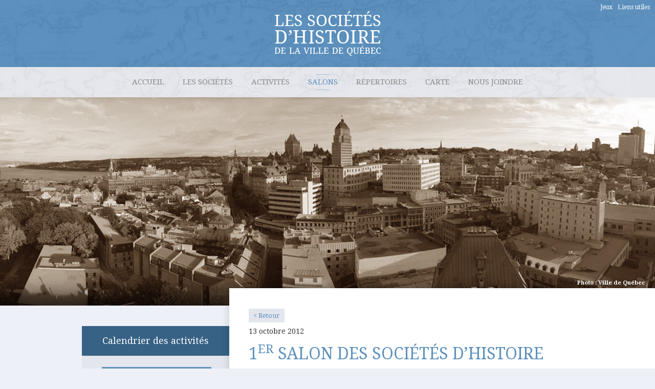

--- FILE ---
content_type: text/html
request_url: https://societeshistoirequebec.qc.ca/fr/salon/1er-salon-des-societes-dhistoire.html
body_size: 5206
content:
<!doctype html>
<html>
<head>
<meta charset="utf-8">
<meta name="keywords" content="histoire, Québec, Quebec, historique, patrimoine, sociétés, société, culture, culturel, architectural, architecture, art, artistique, territoire, Acadie, acadienne, Irish Heritage, Literary and Historical Society of Quebec, Beauport, Haute-Saint-Charles, Sainte-Foy, Sillery, Les Rivières, Charlesbourg, Québec, Cap-Rouge">
<meta name="description" content="Les treize sociétés d'histoire de Québec vous invitent à découvrir le passé et à mieux connaître l'histoire et le patrimoine de la première ville française en Amérique.">
<meta property="og:title" content="Les sociétés d’histoire de Québec" />
<meta property="og:type" content="website" />
<meta property="og:url" content="www.societeshistoirequebec.qc.ca" />
<meta property="og:description" content="Les treize sociétés d'histoire de Québec vous invitent à découvrir le passé et à mieux connaître l'histoire et le patrimoine de la première ville française en Amérique." />
<meta property="og:site_name" content="Les sociétés d’histoire de Québec" />
<meta property="og:image" content="" />
<meta property="og:locale" content="fr_CA" />
<title>Les sociétés d’histoire de Québec | Patrimoine historique de Québec</title>
<meta name="viewport" content="width=device-width, initial-scale=1.0, maximum-scale=1.0, user-scalable=no" />
<meta name="apple-mobile-web-app-title" content="">
<link rel="apple-touch-icon" href=""/>
<link rel="shortcut icon" type="image/x-icon" href="/images/common/favicon.ico">
<link rel="stylesheet" href="/styles/reset.css" type="text/css" media="screen" />
<link rel="stylesheet" href="/styles/normalize.css" type="text/css" media="screen" />
<link href='https://fonts.googleapis.com/css?family=Droid+Serif:400,700,400italic,700italic' rel='stylesheet' type='text/css'>
<link href='https://fonts.googleapis.com/css?family=Montserrat' rel='stylesheet' type='text/css'>
<link rel="stylesheet" href="/styles/global.css" type="text/css" media="screen" />
<link rel="stylesheet" href="/styles/flexslider.css" type="text/css" media="screen" />
<link rel="stylesheet" type="text/css" href="/styles/jquery.fancybox.min.css" media="screen" />
<link rel="stylesheet" type="text/css" href="/styles/calendar.css" media="screen" />
</head>
<body>
<!-- Google tag (gtag.js) -->
<script async src="https://www.googletagmanager.com/gtag/js?id=UA-310004-18"></script>
<script>
  window.dataLayer = window.dataLayer || [];
  function gtag(){dataLayer.push(arguments);}
  gtag('js', new Date());

  gtag('config', 'UA-310004-18');
</script><div class="top">
  <div class="section"> <a href="/fr/" class="logo"></a>
    <div id="links"><!--<a href="/fr/infolettre.html">Infolettre</a>--><a href="/fr/jeux.html">Jeux</a><a href="/fr/liens-utiles.html">Liens utiles</a></div>
  </div>
</div>
<div class="navTop"><a href="#" class="navigation-trigger"></a>
<div class="nav">
  <div class="section">
    <ul>
      <li><a href="/fr/">Accueil</a></li>
      <li><a href="/fr/societes.html">Les sociétés</a></li>
      <li><a href="/fr/activites.html">Activités</a></li>
      <li><a href="/fr/salons.html" class="selected">Salons</a></li>
      <li><a href="/fr/repertoires.html">Répertoires</a></li>
      <li><a href="/fr/carte.html">Carte</a></li>
      <li><a href="/fr/nous-joindre.html">Nous joindre</a></li>
    </ul>
  </div>
</div></div>
<div class="clear"></div>
 <div class="flexslider"><ul class="slides"><li><span style="background-image:url(/images/common/slider-home.jpg);"><i class="credits">Photo : Ville de Québec</i></span></li></ul></div><div id="wrapper">
  <div class="section">
    <div class="column col70 rColumn">
      <div class="content">
        <a href="/fr/salons.html" class="btn">&lt; Retour</a>
        <div><p class="date">13 octobre 2012</p><h1>1<sup>er</sup> salon des sociétés d’histoire</h1><h4 style="margin-bottom:10px;">Rendez-vous avec notre histoire !</h4><p>La Ville de Qu&eacute;bec invite toute la population &agrave; participer au premier salon organis&eacute; par les 13 soci&eacute;t&eacute;s d&rsquo;histoire de la ville de Qu&eacute;bec, Rendez-vous avec notre histoire. Ce salon se d&eacute;roulera le samedi 13 octobre, de 10 h &agrave; 17 h, au Site historique de la Visitation, situ&eacute; &agrave; l&rsquo;angle du chemin Sainte-Foy et de la route de l&rsquo;&Eacute;glise. Mme Julie Lemieux, conseill&egrave;re municipale, membre du comit&eacute; ex&eacute;cutif et responsable des dossiers culturels sera pr&eacute;sente &agrave; l&rsquo;ouverture du salon.</p>

<p>&laquo; Je soutiens cette belle initiative des soci&eacute;t&eacute;s d&rsquo;histoire de la ville de Qu&eacute;bec parce que je crois qu&rsquo;elles m&eacute;ritent d&rsquo;&ecirc;tre mieux connues par les citoyens. Nous avons la chance de vivre dans une ville tr&egrave;s riche au plan historique et les soci&eacute;t&eacute;s d&rsquo;histoire contribuent grandement &agrave; maintenir notre m&eacute;moire vivante &raquo;, a d&eacute;clar&eacute; Mme Lemieux.</p>

<p>L&rsquo;historien Jean Provencher, porte-parole du salon, ouvrira l&rsquo;&eacute;v&eacute;nement avec une r&eacute;flexion O&ugrave; s&rsquo;en va l&rsquo;histoire? Cette question, on ne peut plus d&rsquo;actualit&eacute;, donnera le ton &agrave; la journ&eacute;e qui vise &agrave; sensibiliser la population &agrave; la place qu&rsquo;occupe l&rsquo;histoire dans nos vies. Outre la r&eacute;flexion de M. Provencher, le programme pr&eacute;voit la pr&eacute;sentation de conf&eacute;rences de MM. R&eacute;jean Lemoine et Jean-Marie Leblel, ainsi que d&rsquo;une causerie en musique de l&rsquo;ethnologue et conteur, Jean Du Berger qui sera accompagn&eacute; du musicien, &Eacute;ric Favreau. En compl&eacute;ment, des projections sur divers sujets historiques seront diffus&eacute;es en continu et les 13 soci&eacute;t&eacute;s d&rsquo;histoire tiendront des stands o&ugrave; elles pr&eacute;senteront leurs activit&eacute;s et publications.</p>

<p>Rendez-vous avec notre histoire sera &eacute;galement l&rsquo;occasion de souligner le 75e anniversaire de la Soci&eacute;t&eacute; historique de Qu&eacute;bec.</p>

<p>Pour conna&icirc;tre l&rsquo;ensemble de la programmation, il suffit de visiter le site Internet des soci&eacute;t&eacute;s d&rsquo;histoires de Qu&eacute;bec au <a href="http://www.societeshistoirequebec.qc.ca" target="_blank">www.societeshistoirequebec.qc.ca</a>.</p>
<a href="/images/wbr/uploads//salon/publicite_salon_histoire_fin.pdf" target="_blank" class="type" style="margin-bottom:14px;">> Voir le programme</a></div>             </div>
    </div>
    <div class="column col30">
      <div class="subNav">
        <div class="calendar">
<h3>Calendrier des activités</h3>
<div class="cal">
	<form action="/fr/activites.html" method="post">
        <select id="selected_society">
        	<option value="toutes-les-societes">Toutes les sociétés</option>
        	<option value="association-acadienne-de-la-region-de-quebec">Association acadienne de la région de Québec</option><option value="irish-heritage-quebec-heritage-irlandais-quebec">Irish Heritage Quebec / Héritage irlandais Québec</option><option value="societe-dhistoire-de-lancienne-lorette">Société d'histoire de L'Ancienne-Lorette</option><option value="societe-historique-de-limoilou">Société d'histoire de Limoilou</option><option value="societe-de-genealogie-de-quebec">Société de généalogie de Québec</option><option value="societe-dart-et-dhistoire-de-beauport">Société d’art et d’histoire de Beauport</option><option value="societe-dhistoire-de-la-haute-saint-charles">Société d’histoire de La Haute-Saint-Charles</option><option value="societe-dhistoire-de-saint-augustin-de-desmaures">Société d’histoire de Saint-Augustin-de-Desmaures</option><option value="societe-dhistoire-de-sainte-foy">Société d’histoire de Sainte-Foy</option><option value="societe-dhistoire-de-sillery">Société d’histoire de Sillery</option><option value="societe-dhistoire-de-charlesbourg">Société d’histoire et de généalogie de Charlesbourg</option><option value="societe-dhistoire-les-rivieres">Société d’histoire Les Rivières (SHLR)</option><option value="societe-historique-du-cap-rouge">Société historique de Cap-Rouge</option><option value="societe-historique-de-quebec">Société historique de Québec</option>        </select>
        <div id="jEventCalendar" class="clearfix"></div>
		<br clear="all">
        <input type="submit" value="Voir toutes les activités" />
	</form>
</div></div>
<div class="clear"></div>
        <h3>Les sociétés d'histoire</h3>
        <div class="lkn"> <a href="/fr/societe/association-acadienne-de-la-region-de-quebec.html">Association acadienne de la région de Québec<span></span></a><a href="/fr/societe/irish-heritage-quebec-heritage-irlandais-quebec.html">Irish Heritage Quebec / Héritage irlandais Québec<span></span></a><a href="/fr/societe/societe-dhistoire-de-lancienne-lorette.html">Société d'histoire de L'Ancienne-Lorette<span></span></a><a href="/fr/societe/societe-historique-de-limoilou.html">Société d'histoire de Limoilou<span></span></a><a href="/fr/societe/societe-de-genealogie-de-quebec.html">Société de généalogie de Québec<span></span></a><a href="/fr/societe/societe-dart-et-dhistoire-de-beauport.html">Société d’art et d’histoire de Beauport<span></span></a><a href="/fr/societe/societe-dhistoire-de-la-haute-saint-charles.html">Société d’histoire de La Haute-Saint-Charles<span></span></a><a href="/fr/societe/societe-dhistoire-de-saint-augustin-de-desmaures.html">Société d’histoire de Saint-Augustin-de-Desmaures<span></span></a><a href="/fr/societe/societe-dhistoire-de-sainte-foy.html">Société d’histoire de Sainte-Foy<span></span></a><a href="/fr/societe/societe-dhistoire-de-sillery.html">Société d’histoire de Sillery<span></span></a><a href="/fr/societe/societe-dhistoire-de-charlesbourg.html">Société d’histoire et de généalogie de Charlesbourg<span></span></a><a href="/fr/societe/societe-dhistoire-les-rivieres.html">Société d’histoire Les Rivières (SHLR)<span></span></a><a href="/fr/societe/societe-historique-du-cap-rouge.html">Société historique de Cap-Rouge<span></span></a><a href="/fr/societe/societe-historique-de-quebec.html">Société historique de Québec<span></span></a> </div>
      </div>
    </div>
    <div id="bg"></div>
  </div>
</div>
<div class="clear"></div>
<div id="footer"><a href="/fr/" class="logo"></a>
  <a href="#" class="navigation-trigger"></a>
<div class="nav">
  <div class="section">
    <ul>
      <li><a href="/fr/">Accueil</a></li>
      <li><a href="/fr/societes.html">Les sociétés</a></li>
      <li><a href="/fr/activites.html">Activités</a></li>
      <li><a href="/fr/salons.html" class="selected">Salons</a></li>
      <li><a href="/fr/repertoires.html">Répertoires</a></li>
      <li><a href="/fr/carte.html">Carte</a></li>
      <li><a href="/fr/nous-joindre.html">Nous joindre</a></li>
    </ul>
  </div>
</div>  <img src="/images/common/logo-quebec.png">
  <p>Ce site Internet a été réalisé grâce à une aide financière de la Ville de Québec.<br />
  Conception et réalisation par <a href="http://www.propagandadesign.com" target="_blank" style="color:#999;">Propaganda Design,</a> 2026 </p>
</div> 
<!--<script src="http://code.jquery.com/jquery-1.9.1.min.js" type="text/javascript"></script>-->
<script src="https://code.jquery.com/jquery-1.11.0.min.js" type="text/javascript"></script>
<script src="/scripts/jquery.event-calendar-view.1.1.js" type="text/javascript"></script>
<script src="/scripts/selectivizr-min.js" type="text/javascript"></script>
<!-- FancyBox -->
<script type="text/javascript" src="/scripts/jquery.fancybox.min.js"></script>
<script type="text/javascript">
$(document).ready(function() {
	$('.fancybox').fancybox({
		padding:0,
		maxWidth:960	
	});
});
</script>
<!-- End FancyBox -->
<!-- FlexSlider -->
<script defer src="/scripts/jquery.flexslider-min.js"></script>
<script type="text/javascript">
$(window).load(function(){
	$('.flexslider').flexslider({
		animation: "fade",
		controlNav: false,
		directionNav: false,
		start: function(slider){
			$('body').removeClass('loading');
		}
	});
});
</script>
<!-- End FlexSlider -->
<script>
$(document).ready(function() {
	$('.navTop .nav').addClass('hide');
	$(".navTop .navigation-trigger").click(function () {
		$('.navTop .nav').toggleClass('show');
		$('.navTop .nav').toggleClass('hide');

		return false;
	});
});
</script>
<script>
$( window ).load(function() {

	$col = $(".rColumn");
	$bg = $("#bg");

	$leftCol = $(".col30");
	$rightCol = $(".col70");
	
	$(window).resize(function() {
		
		if($(window).width()>595)
		{
			$rightCol.css("min-height",0); 
			$leftCol.css("min-height",0); 
			if($leftCol.height()>$rightCol.height())
			{
				$rightCol.css("min-height",$leftCol.height()+46);
			}else{
				$leftCol.css("min-height",$rightCol.height()-33); 
			}
			
			$bg.css("height",$col.height());
		}else{
			$rightCol.css("min-height",0); 
			$leftCol.css("min-height",0); 
			$bg.css("height",0);
		}

	}).trigger("resize");

});
</script>

<script type="text/javascript">
jQuery(document).ready(function($){
	var myCalendar = $("#jEventCalendar").jEventCalendarView({loadEvent:true, 
															  lang:'fre', 
															  navPrev:'/images/common/cal-arrow-prev.png', 
															  navNext:'/images/common/cal-arrow-next.png',
															  cellSpacing: 15,
															  tooltip: true,
															  currentMonth: 0,
															  currentYear: 2026,
															  });

	var $calendarDesc = $("#calendarDesc");
	myCalendar.bind("changeMonth", function(e, curYear, curMonth){
		//Load ajax events 
		if(!curYear) curYear = myCalendar.getOptions("currentYear");
		if(!curMonth) curMonth = myCalendar.getOptions("currentMonth")+1;
		
		$.post('/fr/calendar-events.html', {'month': curMonth, 'year':curYear, 'society': $("#selected_society").val() }, "xml").done(function(msg){
			//if need to update, update and reload calendar.
			if($(msg).find("events update").length){
				$.post($(msg).find("events update").text()).done(function(){
					myCalendar.trigger("changeMonth",  [2026, 01]);
				})
			}
			myCalendar.redraw();
			$calendarDesc.empty();
			//save in array to sort it before to append ...
			var monthArray = new Array();
			$(msg).find("events event").each(function(){
				var $dateNode = $(this).find('date');
				var nDay = $('day', $dateNode).text();
				var $desc = $('<p id="desc_' + nDay + '" class="acceuil"></p>');
				$desc.append('<span class="date">' + myCalendar.convertDate($('day', $dateNode).text(),$('month', $dateNode).text(),$('day', $dateNode).text()) + '</span>');
				//$desc.append('<span class="fieldTitle clearfix">' + $(this).find('society').text().replace('<br/>', ' ') + '</span>');
				//$desc.append('<span class="fieldSousTitle clearfix">' + $(this).find('title').text().replace('<br/>', ' ') + '</span>');
				$desc.append('<a href="test.html" class="link clearfix">' + $(this).find('link').text().replace('<br/>', ' ') + '</a>');
				$desc.append($(this).find('desc').text());
				myCalendar.appendEvent(nDay, '<span class="fieldTitle clearfix">' + $(this).find('society').text().replace('<br/>', ' ') + '</span><hr>' + '<span class="fieldSousTitle clearfix">' + $(this).find('title').text().replace('<br/>', ' ') + '</span>' + '<span class="fieldType clearfix">' + $(this).find('type').text().replace('<br/>', ' ') + '</span>'+ '<a href="/fr/'+$(this).find('link').text()+'" class="link clearfix">En savoir plus</a>');
				if(!monthArray[nDay])monthArray[nDay] = new Array();
				monthArray[nDay].push($desc);

			});
			
		
			myCalendar.updateEvents();
		}).fail(function(xhr, textStatus, errorThrown){
			console.log(xhr, textStatus, errorThrown);
		});

	})
	
	$("#selected_society").change(function(){
		myCalendar.trigger("changeMonth");
	})
	
	myCalendar.trigger("changeMonth",  [2026, 01]);

});


</script></body>
</html>

--- FILE ---
content_type: text/css
request_url: https://societeshistoirequebec.qc.ca/styles/reset.css
body_size: 1122
content:
html,
 body { height: 100%; }
html,
 body,
 div,
 span,
 applet,
 object,
 iframe,
 h1,
 h2,
 h3,
 h4,
 h5,
 h6,
 p,
 blockquote,
 pre,
 a,
 abbr,
 acronym,
 address,
 big,
 cite,
 code,
 del,
 dfn,
 em,
 img,
 ins,
 kbd,
 q,
 s,
 samp,
 small,
 strike,
 strong,
 sub,
 tt,
 var,
 b,
 u,
 i,
 center,
 dl,
 dt,
 dd,
 ol,
 ul,
 li,
 fieldset,
 form,
 label,
 legend,
 table,
 caption,
 tbody,
 tfoot,
 thead,
 tr,
 th,
 td,
 article,
 aside,
 canvas,
 details,
 embed,
 figure,
 figcaption,
 footer,
 header,
 hgroup,
 menu,
 nav,
 output,
 ruby,
 section,
 summary,
 time,
 mark,
 audio,
 video { margin: 0; padding: 0; border: 0; font-size: 100%; font: inherit; vertical-align: baseline; }
/* HTML5 display-role reset for older browsers */



article,
 aside,
 details,
 figcaption,
 figure,
 footer,
 header,
 hgroup,
 menu,
 nav,
 section { display: block; }
body { line-height: 1; }
ol,
 ul { list-style: none; }
blockquote,
 q { quotes: none; }
blockquote:before,
 blockquote:after,
 q:before,
 q:after { content: ''; content: none; }
table { border-collapse: collapse; border-spacing: 0; }
h1,
 h2,
 h3,
 h4,
 h5,
 h6 { font-weight: normal; }
a img { border: none; }
a { outline: none; text-decoration: none; }


--- FILE ---
content_type: text/css
request_url: https://societeshistoirequebec.qc.ca/styles/global.css
body_size: 14586
content:
@charset "utf-8";

/* CSS Document */



/*-------------------------------------------------------------------

	Global

-------------------------------------------------------------------*/

*, *:before, *:after { -webkit-box-sizing: border-box; -moz-box-sizing: border-box; box-sizing: border-box; }

body { font-family: 'Droid Serif', serif; background: #eef0f7; font-weight: 400; }

body.fullPage { background: #ffffff; }

a { color: #4D4D4D; }

.clear { clear: both; }

#wrapper { width: 100%; margin: 0 auto; position: relative; }

.section { width: 100%; max-width: 960px; margin: 0 auto; }

.section:after { clear: both; }

.col90, .col80, .col70, .col60, .col50, .col40, .col30, .col20, .col10 { float: right; }

.col90 { width: 90%; }

.col80 { width: 80%; }

.col70 { width: 70%; }

.col60 { width: 60%; }

.col50 { width: 50%; }

.col40 { width: 40%; }

.col30 { width: 30%; }

.col20 { width: 20%; }

.col10 { width: 10%; }

.column { zoom: 1; /* For IE 6/7 (trigger hasLayout) */ }

.column:nth-child(2n) { float: left; }

.column:nth-child(2n+1) { clear: both; }

.rColumn { background: #ffffff; margin-top: -33px; position: relative; top: -13px; -webkit-box-shadow: 0px 0px 16px 0px rgba(0,0,0,0.17); -moz-box-shadow: 0px 0px 16px 0px rgba(0,0,0,0.17); box-shadow: 0px 0px 16px 0px rgba(0,0,0,0.17); }

.rColumn.col100 { margin-top: 13px; clear: none; }

.rColumn .content { padding: 40px 38px; position: relative; z-index: 5001; }

.fullPage .rColumn { -webkit-box-shadow: none; -moz-box-shadow: none; box-shadow: none; }

#bg { width: 50%; position: absolute; height: 100px; background: #ffffff; right: 0; z-index: 1000; margin-top: -34px; }

h1 { font-size: 32px; color: #5d91bd; text-transform: uppercase; padding: 0; margin: 0 0 40px 0; }

h2 { font-size: 16px; text-transform: uppercase; color: #213f58; font-family: 'Montserrat', sans-serif; margin: 10px 0 8px 0; }

h3 { background: #376185; display: block; margin: 0 0 0 0; padding: 20px 10px; color: #ffffff; text-align: center; font-size: 18px; }

h4 { display: block; color: #376185; font-size: 16px; font-family: 'Montserrat', sans-serif; text-transform: uppercase; line-height: 18px; }

h5 { display: block; font-size: 14px; line-height: 18px; font-weight: bold; color: #4D4D4D; }

h6 { font-family: 'Droid Serif', serif; font-size: 17px; color: #fff; display: block; float: left; }

p, td, th, ul { font-size: 14px; line-height: 19px; color: #333333; margin: 0 0 18px 0; }

hr { width: 32px; border: none; height: 1px; background: #d4d4d6; margin: 20px auto; }

ul { list-style: outside; margin: 0 0 0 20px; }

ul li { margin: 0 0 12px 0; }

em { font-style: italic; }

td, th { background: #e4e6ed; padding: 10px; line-height: 20px; font-size: 13px; -webkit-transition: all .1s ease; -moz-transition: all .1s ease; -o-transition: all .1s ease; transition: all .1s ease; }

tr:nth-child(odd) td { background: #d6d8e0; }

tr:hover td { background: #5d91bd; color: #ffffff; }

tr td.cat { font-size: 17px; background: none; text-transform: uppercase; color: #213f58; font-family: 'Montserrat', sans-serif; text-align: left; padding: 32px 0 12px 0; }

th { text-align: left; background: #355d7f; color: #ffffff; }

.sub { background: #5d91bd; }

select { border: 1px solid #d4d4d6; border-radius: 0; background: url(../images/common/select-arrow.png) no-repeat center right; font-size: 14px; line-height: 21px; color: #4D4D4D; margin: 12px 0 14px 0; padding: 4px 20px 4px 4px; display: block; -webkit-appearance: none; -moz-appearance: none; text-indent: 0.01px; text-overflow: ''; }

select:focus, select:hover { border: 1px solid #5d91bd; outline: none; }

select:disabled { display: none; }

.repertory { background: #376185; display: block; margin: 0 0 0 0; padding: 20px 50px 20px 20px; color: #ffffff; position: relative; line-height: 20px; text-align: left; font-size: 16px; margin: 0 0 20px 0; }

.repertory > span { display: block; margin: 0 0 0 20px; font-weight: 700; position: absolute; top: 50%; right: 20px; margin: -11px 0 0 0; }

.repertory:hover { background: #5d91bd; }

.credits { color: #FFF; font-size: 11px; display: block; position: absolute; right: 20px; bottom: 35px; font-weight: bold;}

.noteRepertoire { font-size: 12px; }

.date {text-transform:lowercase;}

/*-------------------------------------------------------------------

	Top

-------------------------------------------------------------------*/

.top { background: url(../images/common/bg-top.jpg) #5d90bd center top no-repeat; padding: 22px 0; }

.top .logo { display: block; width: 209px; height: 87px; background: url(../images/common/logo.png) no-repeat; margin: 0 auto; }

.top #links { position: absolute; right: 0; top: 5px; }

.top #links a { color: #fff; margin: 0 10px 0 0; font-size: 12px; }

/*-------------------------------------------------------------------

	Sous-navigation

-------------------------------------------------------------------*/

.subNav { margin: 28px 0 0 0; }

.subNav .lkn { background: #e4e6ed; padding: 0 0; margin: 0 0 28px 0; }

.subNav .lkn a { font-size: 13px; color: #333333; line-height: 15px; padding: 10px 39px 0 39px; display: block; }

.subNav .lkn a span { background: #d4d4d6; height: 1px; display: block; margin: 10px 0 0 0; }

.subNav .lkn a:hover, .subNav .lkn a.selected { background: #5d91bd; color: #ffffff; }

.subNav .lkn a:hover span, .subNav .lkn a.selected span { background: #5d91bd; }

.subNav .lkn a:last-child span { background: none; }

.subNav div.cal { padding: 10px 35px 30px 39px; background: #e4e6ed; margin: 0 0 30px 0; }

.subNav div.cal select { background-image: url(../images/common/select-arrow-white.png); margin: 12px 0 3px 0; border: none; }

#selected_society { text-align: center; }

.subNav div.cal input { border: 0; }

.subNav div.cal select, .subNav div.cal input { width: 100%; background-color: #5e91be; color: #fff; text-align: center; }

.subNav div.cal input { font-size: 16px; padding: 7px 0; }

#society { margin: 0 0 30px 0; }

.logo-societe  { max-width: 100px;  }

/*-------------------------------------------------------------------

	Navigation

-------------------------------------------------------------------*/

.nav { background: url(../images/common/bg-top-grey.jpg) #e5e6eb center top no-repeat; }

.nav ul { text-align: center; padding: 20px 0; margin: 0; }

.nav ul li { display: inline; }

.nav ul li a { font-size: 15px; background: url(../images/common/blank.png) center no-repeat; color: #898989; text-transform: uppercase; padding: 10px 16px; -webkit-transition: all .3s ease; -moz-transition: all .3s ease; -o-transition: all .3s ease; transition: all .3s ease; }

.nav ul li a:hover, .nav ul li .selected { color: #5d91bd; background: url(../images/common/nav-over.png) center no-repeat; }

/*-------------------------------------------------------------------

	Activity

-------------------------------------------------------------------*/

.activity { width: 47%; float: left; margin: 0 3% 3% 0; background: #e0e2e8; }

.activity img { width: 280px; }

.activity:nth-child(2n) { margin: 0 0 3% 3%; }

.activity:nth-child(2n+1) { clear: both; }

.activity h3 { margin: 0; padding: 12px 20px; font-size: 14px; text-align: left; }

.activity .activityText { padding: 12px 20px; }

.activity a { display: block; width: 100%; background: #5d91bd; color: #ffffff; font-size: 15px; text-align: center; padding: 8px; }

.activitybloc { background: #5d92be; margin-bottom: 22px; padding: 8px; }

.activitybloc a { float: right; font-size: 12px; display: block; margin-top: 3px; color: #FFF; }

.btn-activity { display: block; width: 100%; background: #5d91bd; color: #ffffff; font-size: 15px; text-align: center; padding: 8px; }

.type {background: #5d91bd; color: #fff; display: inline-block; padding: 6px; margin: -10px 0 10px 0;}

.typeAcc {margin: 4px 0 -10px 0;}

.typeFiche {margin: -10px 0 -10px 0;}

.mb { margin-bottom: 32px; display: block; }

/*-------------------------------------------------------------------

	societes

-------------------------------------------------------------------*/

.fondation { background: #5d91bd; color: #FFF; font-weight: 400; -webkit-border-radius: 50px; -moz-border-radius: 50px; border-radius: 50px; padding: 13px 0; font-family: 'Droid Serif', serif; font-size: 14px; width: 40px; height: 40px; text-align: center; display: block; float: left; margin-left: 14px; }

.fondationTitre { float: left; }

.address p:first-child { margin: 0; }

.vignette { display: inline-block; width: 30%; *display:inline;

*zoom:1;

margin: 0 5% 5% 0; vertical-align: top; }

.vignette a { border: #5d91bd solid 1px; display: block; text-align: center; margin: 0 0 5px 0; }

.vignette:nth-child(3n) { margin: 0 0 5% 0; }

.vignette .title { background: #5d91bd; color: #FFF; font-size: 15px; text-transform: uppercase; padding: 12px; line-height: 18px; -webkit-transition: all .1s ease; -moz-transition: all .1s ease; -o-transition: all .1s ease; transition: all .1s ease; }

.vignette img.photo { width: 100%; }

.vignette-address > p { font-size: 12px; margin: 0; padding: 0; line-height: 16px; }

.btn { font-size: 13px; color: #5d91bd; margin: 0 0 8px 0; display: inline-block; background: #e4e6ed; padding: 7px 9px; }

.btn:hover { color: #fff; background: #5d91bd; }

.vignette a:hover .title { background: #376185; }

.photogallery a { display: table; float: left; margin: 0 4px 2px 0; display: table; position: relative; }

.photogallery a div img { border: 1px solid #d4d4d4; }

.photogallery a:hover > .photogallery-hover { width: 100%; height: 100%; display: table-cell; position: absolute; height: 192px; background: url(../images/common/loupe.png) #5d91bd no-repeat 38px 38px; opacity: 0.8; filter: alpha(opacity=80); /* For IE8 and earlier */ }

.border-top { border-top:1px solid #FFF; }

/*-------------------------------------------------------------------

	Carte

-------------------------------------------------------------------*/

#map_canvas { height: 450px; margin: 20px 0; }

.projectTitle { color: #5d91bd; font-family: 'Droid Serif', serif; font-size: 18px; margin: 0; max-width: 250px; }

.location { font-family: 'Droid Serif', serif; margin: 10px 0 0 0; }

/*-------------------------------------------------------------------

	Infolettre

-------------------------------------------------------------------*/

.InfoForm label { color: #333333; font-size: 14px; }

.InfoForm label input { display: block; margin: 5px 0 0 0; width: 100%; color: #333333; font-size: 14px; padding: 8px 8px 9px 8px; }

.InfoForm label.error { color: #930; font-size: 14px; padding: 8px 0 0 0; }

#btSubmit { background: #376185; border: none; float: right; cursor: pointer; color: #f0ede2; padding: 8px 12px; margin: 20px 0; -webkit-transition: all 0.1s ease-out 0.1s; -moz-transition: all 0.1s ease-out 0.1s; -o-transition: all 0.1s ease-out 0.1s; transition: all 0.1s ease-out 0.1s; }

/*-------------------------------------------------------------------

	Footer

-------------------------------------------------------------------*/

#footer { background: url(../images/common/bg-footer.jpg) #131f2b center top no-repeat; min-height: 100px; margin: -13px 0 0 0; padding: 32px 0 0 0; }

#footer .logo { display: block; width: 206px; height: 111px; background: url(../images/common/logo-footer.png) no-repeat; margin: 0 auto; }

#footer .nav { background: none; }

#footer img { display: block; margin: 0 auto 0 auto; }

#footer p { text-align: center; font-size: 10px; color: #999; margin-bottom: 0; }





/*-------------------------------------------------------------------

	Less than 960px

-------------------------------------------------------------------*/

@media screen and (max-width: 960px) {

.section { width: 90% !important; margin: 0 auto; }

#bg { display: none; }

.activity img { width: 100%; }

.dropDown { width:100%;}

}



/*-------------------------------------------------------------------

	Less than 768px

-------------------------------------------------------------------*/

@media screen and (max-width: 768px) {

.rwd-table { margin: 1em 0; min-width: 100px; }

.rwd-table tr { border-top: 1px solid #ddd; border-bottom: 1px solid #ddd; }

.rwd-table th { display: none; }

.rwd-table td { display: block; margin: 0 0 0 0; }

.rwd-table td:before { content: attr(data-th) " "; font-weight: bold; width: 14.5em; display: block; }

.rwd-table th, .rwd-table td { text-align: left; }



}



/*-------------------------------------------------------------------

	Less than 595px (Mobile)

-------------------------------------------------------------------*/

@media screen and (max-width: 890px) {

.credits { bottom: 15px; }

body { background: #FFF; }

h1 { font-size: 30px; margin: 12px 0 20px 0;}

h4 { font-size: 12px; }

.top { padding: 14px 0 0 0; }

.top .logo { margin: 0 0 0 10px; background-size: 80%; }

.column { float: none !important; padding: 0 0 0 0 !important; width: 100% !important; margin: 0 auto !important; }

.rColumn .content { padding: 10px 10px 10px 10px; }

.navTop .navigation-trigger { background: url(../images/common/nav-trigger.png) no-repeat center; width: 20px; height: 88px; display: block; padding: 0 6%; position: absolute; right: 20px; top: 5px; }

.show { display: block; }

.hide { display: none; }

.nav ul li a { width: 100%; display: block; }

.top #links { display: none; }

.top .logo { margin: 0 0 0 10px; }

.activity { width: 100%; margin: 0 0 6% 0; }

.activity:nth-child(2n) { margin: 0 0 6% 0; }

.calendar { display: none; }

.section { width: 100% !important; margin: 0 auto; }

.vignette { display: block; width: 100%; }

#society { width: 200px; }

.rColumn { -webkit-box-shadow: none; -moz-box-shadow: none; box-shadow: none; }

#footer { background-size: cover; }

#footer p { display: none; }

#footer img { padding: 20px 0; clear: both; }

}





/*-------------------------------------------------------------------

	Retina Displays

-------------------------------------------------------------------*/

@media only screen and (-Webkit-min-device-pixel-ratio: 1.5), only screen and (-moz-min-device-pixel-ratio: 1.5), only screen and (-o-min-device-pixel-ratio: 3/2), only screen and (min-device-pixel-ratio: 1.5) {

}



--- FILE ---
content_type: text/css
request_url: https://societeshistoirequebec.qc.ca/styles/calendar.css
body_size: 3710
content:
@charset "utf-8";
/* CSS Document */

/* Top du calendrier */
#jEventCalendar {
	/*background-color:#F7F7F7;*/
	display:block;
	position:relative;
	width:100%;
	margin:auto;
}
#jEventCalendar hr { display: none; height:1px; background:#000;  }
#jEventCalendar h3.cal {
	font-size:12px;
	display:inline;
	margin-top:4px;
	color:#72727a;
	background: transparent;
	line-height: 14px;
	padding:0;
	text-transform: lowercase;
}

#jEventCalendar #header {
	width:100%;
	text-align:center;
	padding-top:4px;
	height:auto;
}
#jEventCalendar #header img {

}

#jEventCalendar #header .navNext {
	position: absolute;
	right: 30px;
	border:0;
	padding: 2px 5px;
	top:0px;
}

#jEventCalendar #header .navPrev {
	position: absolute;
	left: 30px;
	border:0;
	padding: 2px 5px; 
	top:0px;

}

#jEventCalendar #header .navPrev img, #jEventCalendar #header .navNext img{
	border:0;
}
/* Tableau du calendrier*/


#jEventCalendar table {
	border-collapse: separate;
	font-size: 12px;
	border: 0px;
	padding: 0px;
	margin: 0;
	width: 100%;
}

#jEventCalendar thead{
	display: none;
}

#jEventCalendar td, #jEventCalendar th {
	font-size: 15px;
	text-align: center;
	vertical-align: middle;
	color: #72727a;
	padding:0;
}

#jEventCalendar tr td{
	background-color: #d4d4de;
}

/*
#jEventCalendar tr:nth-child(odd) td:nth-child(odd), #jEventCalendar tr:nth-child(even) td:nth-child(even){
	background: #babdc6;
}
*/

#jEventCalendar th {
	color:#a0a1a2;
	font-size:11px;
	font-weight:normal;
}
#jEventCalendar td:hover, th:hover {
}

#jEventCalendar td{
	background-repeat: no-repeat;
	width: 28px;
	height:24px;
}

/* Ã‰venement */
#jEventCalendar tr td.date_has_event {
	background-color:#5e91be;
	color:#fff;
	cursor:pointer;
}
#jEventCalendar tr td.date_has_event:hover {
	background-color:#fff;
	color:#5e91be;
}

/* Cellules sans mois */
#jEventCalendar td.padding {
	color: transparent;	
}

/* JournÃ©e actuelle */
#jEventCalendar td.today {
	font-weight:700;
}
/* #jEventCalendar td.today.padding {color:#000; } */
#jEventCalendar td.today:hover {
}

/* Tolltip du calendrier */
#jEventCalendar .calEvents {
	position: relative;
	bottom:-114px;
	left:30px;
	margin-left:-0px;
	z-index: 10004;
}
#jEventCalendar .calEvents div.evenement {
	text-align: left;
	position: absolute;
	display: none;
	z-index: 1000;
	padding-top:20px;
	color: white;
	font-size: 12px;
	width: 250px;
	list-style: none;
	padding:0px;
	color: #444444;
	bottom:-300px;
	overflow:hidden;
}
#jEventCalendar .calEvents .content {
	margin-top:3px;
	padding-top:10px;
	padding-left:10px;
	padding-right:10px;
	padding-bottom:10px;
	background-color: #FFF;
	/*border: 1px solid #000;*/
	background-position:20px;
	text-align:left;
	cursor:default;
	overflow-y:hidden;
	width:250px;
	-webkit-box-shadow: 0px 0px 16px 0px rgba(0,0,0,0.17);
	-moz-box-shadow: 0px 0px 16px 0px rgba(0,0,0,0.17);
	box-shadow: 0px 0px 16px 0px rgba(0,0,0,0.17);
}
#jEventCalendar .calEvents .content span {
	display: block;
	font-size: 12px;
	text-align: justify;
	font-weight:normal;
	color: #FFF;
	padding:0;
	margin:0;
}
#jEventCalendar .calEvents .content a { background:#5d91bd; display:inline-block; padding:5px 7px; color:#FFF; margin-top:5px; }
#jEventCalendar .calEvents .content span.title {
	color: #000;
}


#jEventCalendar .calEvents .content span.desc  span.fieldTitle
{
	font-weight:normal;
	color:#fff;
	font-size:14px;
	margin-bottom:5px;
	background-color: #376185;
	padding:5px;
}

#jEventCalendar .calEvents .content span.desc  span.fieldSousTitle
{
	font-weight:normal;
	color:#000;
	font-size:12px;
	margin-bottom:5px;
}

#jEventCalendar .calEvents .content span {
	text-align: left;
}

#jEventCalendar .calEvents .content  span.fieldType
{
	font-weight:normal;
	font-style:italic;
	color:#5d92be;
	font-size:12px;
	margin-bottom:5px;
}

--- FILE ---
content_type: text/javascript
request_url: https://societeshistoirequebec.qc.ca/scripts/jquery.event-calendar-view.1.1.js
body_size: 9676
content:
/**
 * 

 * 
 * Description
 * 
 * @license		GNU General Public License
 * @author		Hugues Lacroix
 * @link		http://propagandadesign.com
 * @email		hlacroix@propagandadesign.com
 * 
 * @file		jquery.event-calendar-view.1.0.js
 * @version		1.0
 * @date		06/09/2011
 * 
 * Copyright (c) 2011
 */
 
 

(function($) {

	$.fn.jEventCalendarView = function(options) {
	
		if (this.length > 1){
	        this.each(function() { $(this).myPlugin(options) });
	        return this;
	    }
		
		//------------------------------------------------------------------------------
		// Constants
		//------------------------------------------------------------------------------
	
		var VERSION = '1.0';
		var TODAY = 'Today';
	
		var DAY_NAMES = new Array(
			'Sunday', 'Monday', 'Tuesday', 'Wednesday', 'Thursday', 'Friday', 'Saturday'
		);
	
		var SHORT_DAY_NAMES = {};
		SHORT_DAY_NAMES.eng = new Array('S', 'M', 'T', 'W', 'T', 'F', 'S');
		SHORT_DAY_NAMES.fre = new Array('D', 'L', 'M', 'M', 'J', 'V', 'S');
		
		var MONTH_NAMES = {};
		MONTH_NAMES.eng = new Array(
			'January', 'February', 'March', 'April', 'May', 'June', 'July', 'August',
			'September', 'October', 'November', 'December'
		);
		MONTH_NAMES.fre = new Array(
			'Janvier', 'Février', 'Mars', 'Avril', 'Mai', 'Juin', 'Juillet', 'Août',
			'Septembre', 'Octobre', 'Novembre', 'Décembre'
		);
		
		var MONTH_NAMES_NOCAPS = {};
		MONTH_NAMES_NOCAPS.fre = new Array(
			'janvier', 'février', 'mars', 'avril', 'mai', 'juin', 'juillet', 'août',
			'septembre', 'octobre', 'novembre', 'décembre'
		);
		MONTH_NAMES_NOCAPS.eng = new Array(
			'january', 'february', 'march', 'april', 'may', 'june', 'july', 'august',
			'september', 'october', 'november', 'december'
		);
		
		var SHORT_MONTH_NAMES = {};
		SHORT_MONTH_NAMES.eng = new Array(
			'Jan', 'Feb', 'Mar', 'Apr', 'May', 'Jun', 'Jul', 'Aug', 'Sep', 'Oct', 'Nov', 'Dec'
		);
		SHORT_MONTH_NAMES.fre = new Array(
			'Jan.', 'Fév.', 'Mar.', 'Avr.', 'Mai', 'Juin', 'Juil', 'Août', 'Sep.', 'Oct.', 'Nov.', 'Déc.'
		);
		
	
	
		
		//inherit from provided configuration
		var options = $.extend($.fn.jEventCalendarView.defaults, options);
	
		var $this = $(this);
		    
	    var drawCalendar = function(){
	    	
	    	var sTitle = '<h3 class="cal">__MONTH__ __YEAR__</h3>';
	    	var $sPrev = $('<a href="#" class="navPrev"><img src="' + options.navPrev + '" /></a>');
	    	var $sNext = $('<a href="#" class="navNext"><img src="' + options.navNext + '" /></a>');
			var sHr = '<hr style="width:200px; background-color:#FFF;" />';
			var $header = $('<div id="header"></div>');
			var $table = '<table cellspacing="' + options.cellSpacing + '" align="center" style="border-spacing: ' + options.borderSpacing + 'px ' + options.borderSpacing + 'px;"><thead></thead><tbody></tbody></table>';
			
			//Append the two main container.
			$this.append($header, $table);
			
			//Prepare header
			sTitle = sTitle.replace('__MONTH__', MONTH_NAMES[options.lang][options.currentMonth]);
			sTitle = sTitle.replace('__YEAR__', options.currentYear);
			$header.append(sTitle, $sPrev, $sNext);
	
			//Prepare table
			var iCountCol = 0;
			var iCountRow = 0;
			var iCountDay = 0
			var $line;
			var $cell;
			var firstWeekDayInMonth = __firstWeekDayInMonth(options.currentMonth, options.currentYear);
			var daysInMonth = __daysInMonth(options.currentMonth, options.currentYear);
			var daysInPrevMonth = __daysInMonth(options.currentMonth-1, options.currentYear);
			while(iCountRow < 7){
				iCountCol = 0;
			    $line = $('<tr></tr>');
				while(iCountCol < 7){
					if(iCountRow == 0){
						$cell = $('<th>' + SHORT_DAY_NAMES[options.lang][iCountCol] + '</th>');
					}else if(iCountRow == 1){
						if(firstWeekDayInMonth > iCountCol){
							$cell = $('<td class="padding">' + (daysInPrevMonth-(firstWeekDayInMonth-iCountCol)+1) + '</td>');
						}else{
						    $cell = $('<td id="day_'+(iCountDay+1)+'">'+(iCountDay+1)+'</td>');
							iCountDay++;
						}
					}else if(iCountRow == 5 || iCountRow == 6){
						if(iCountDay >= daysInMonth){
							$cell = $('<td class="padding">' + (iCountDay-daysInMonth+1) + '</td>');
						}else{
						    $cell = $('<td id="day_'+(iCountDay+1)+'">'+(iCountDay+1)+'</td>');
						}
						iCountDay++;

					}else{
					    $cell = $('<td id="day_'+(iCountDay+1)+'">'+(iCountDay+1)+'</td>');
						iCountDay++;
					}
					
					if(options.selectedDate.toDateString() == new Date(options.currentYear, options.currentMonth, iCountDay).toDateString()){
						$cell.addClass("today");
					}
					$line.append($cell)
					iCountCol++;
				}
	
				if(iCountRow == 0){
					$('thead', $this).append($line);
				}else {
					$('tbody', $this).append($line);
				}
				iCountRow++;
			}    		
			
			$sNext.click(function(){
				changeMonth(+1);
				return false;
			});
			
			$sPrev.click(function(){
				changeMonth(-1);
				return false;
			});
			
	
			$this.trigger("refresh");
			hideLoader();
	    }
	    
	    var removeCalendar = function(){
	    	$this.empty();
	    }
	    
	    var changeMonth = function(index){
	    	if(options.currentMonth + index < 0){
	    		options.currentMonth = 11;
	    		options.currentYear--;
	    	}else if(options.currentMonth + index > 11){
	    		options.currentMonth = 0;
	    		options.currentYear++;
	    	}else{
	    		options.currentMonth += index;
	    	}
	    	if(options.loadEvent){
	    		showLoader();
	    		$this.trigger("changeMonth", [options.currentYear, options.currentMonth+1]);
	    	}else this.redraw();
	    }
	    

	    
	    var showLoader = function(){
	    
	    }
	    
	    var hideLoader = function(){
	    
	    }
	    
	    var __daysInMonth = function (iMonth, iYear){
			return 32 - new Date(iYear, iMonth, 32).getDate();
		}
		
		var __firstWeekDayInMonth = function (iMonth, iYear){
			return new Date(iYear, iMonth, 1).getDay();
		}
		
		
		//Public methods 
		this.redraw = function(){
			removeCalendar();
			drawCalendar();
		}
		
		this.getOptions = function(name){
		    return options[name];
	    }
		
		this.appendEvent = function(iDay, sTitle){
			var $dayNode = $('#day_' + iDay, $this);
			var eventCode = '<span class="title">' + this.convertDate(options.currentYear, options.currentMonth+1, iDay) + '</span> <span class="desc">'+sTitle+'</span>';
			
			if(options.tooltip){
				if($(".calEvents", $dayNode).length){
					eventCode = '<hr style="width:100%; background-color:#a1bbd4; height:1px; display:block;" />' + eventCode
				}else{
				  $('#day_' + iDay, $this).append('<div class="calEvents">' +
		            '<div class="evenement">'+
		              '<div class="content"> </div>'+
		            '</div>'+
		          '</div>').addClass("date_has_event");
				}
				
				$(".content", $dayNode).append(eventCode);
			}else{
				$('#day_' + iDay, $this).addClass("date_has_event");
			}

		}
		
		this.updateEvents = function(){
			if(options.tooltip){
	
				$('.date_has_event').unbind();
				$('.date_has_event').each(function () {
					// options
					var distance = -20;
					var time = 200;
					var hideDelay = 150;
			
					var hideDelayTimer = null;
			
					// tracker
					var beingShown = false;
					var shown = false;
			
					var trigger = $(this);
					var popup = $('.calEvents div', this).css('opacity', 0);
					
					$(this).children(".calEvents").css("bottom", ($(this).children(".calEvents").children("div").height()+ 18)*-1);
					// set the mouseover and mouseout on both element
					$([trigger.get(0), popup.get(0)]).mouseover(function () {
						// stops the hide event if we move from the trigger to the popup element
						if (hideDelayTimer) clearTimeout(hideDelayTimer);
			
						// don't trigger the animation again if we're being shown, or already visible
						if (beingShown || shown) {
							return;
						} else {
							beingShown = true;
			
							// reset position of popup box
							popup.css({
								bottom: 30,
								/*left: popup.width()/2*-1,*/
								left: -30,
								display: 'block' // brings the popup back in to view
							})
			
							// (we're using chaining on the popup) now animate it's opacity and position
							.animate({
								bottom: '+=' + distance + 'px',
								opacity: 1
							}, time, 'swing', function() {
								// once the animation is complete, set the tracker variables
								beingShown = false;
								shown = true;
							});
						}
					}).mouseout(function () {
						// reset the timer if we get fired again - avoids double animations
						if (hideDelayTimer) clearTimeout(hideDelayTimer);
			
						// store the timer so that it can be cleared in the mouseover if required
						hideDelayTimer = setTimeout(function () {
							hideDelayTimer = null;
							popup.animate({
								bottom: '-=' + distance + 'px',
								opacity: 0
							}, time, 'swing', function () {
								// once the animate is complete, set the tracker variables
								shown = false;
								// hide the popup entirely after the effect (opacity alone doesn't do the job)
								popup.css('display', 'none');
							});
						}, hideDelay);
					});
				});
			}
		}
	    
	    this.convertDate = function(year, month, day){
	    	if(options.lang == 'fre') return day + ' ' + MONTH_NAMES_NOCAPS[options.lang][month-1] + ' ' +' ' + options.currentYear; 
	    	else return MONTH_NAMES[options.lang][month-1] + ' ' + day + ' ' + ' ' + options.currentYear; 
	    }
	    drawCalendar();
		return this;
	};
	
	//! Defaults
	var d = new Date();
	$.fn.jEventCalendarView.defaults = {
		'lang': 'eng',
		'currentMonth': d.getMonth(),
		'currentYear': d.getFullYear(),
		'selectedDate': d,
		'loadEvent': false,
		'navPrev': '',
		'navNext': '',
		'cellSpacing': 0,
		'borderSpacing': 5,
		'tooltip':true
	}; //default options
 
})(jQuery);

--- FILE ---
content_type: text/xml
request_url: https://societeshistoirequebec.qc.ca/fr/calendar-events.html
body_size: 4739
content:
<?xml version="1.0" encoding="UTF-8" ?><events>
<event><title><![CDATA[Peines et joies à Québec]]></title><society><![CDATA[Société d'histoire de Limoilou]]></society><date><day>26</day><month>1</month><year>2026</year></date><type><![CDATA[Conférence]]></type><desc><![CDATA[<p>L&#39;historien r&eacute;put&eacute; R&eacute;jean Lemoine nour fera d&eacute;couvrir un univers moins explor&eacute; de la trame sociale, celui des peines et des joies collectives. Notre histoire est parsem&eacute;e de drames mais aussi de grandes manifestations de joie, une occasion de venir partager ces grands moments.</p>
]]></desc><link><![CDATA[activites/societe-historique-de-limoilou/peines-et-joies-a-quebec/2026-01-26.html]]></link></event><event><title><![CDATA[1775-76: Le comportement des Charlesbourgeois et des Québécois durant l'occupation du territoire par les Américains. ]]></title><society><![CDATA[Société d’histoire et de généalogie de Charlesbourg]]></society><date><day>28</day><month>1</month><year>2026</year></date><type><![CDATA[Conférence]]></type><desc><![CDATA[<p>La conf&eacute;rence&nbsp;:</p>

<p>1775-76: Le comportement des Charlesbourgeois et des Qu&eacute;b&eacute;cois durant l&#39;occupation du territoire par les Am&eacute;ricains.</p>

<p>Pendant pr&egrave;s d&#39;un an, les Am&eacute;ricains occupent militairement le Qu&eacute;bec pour</p>

<p>en faire le 14e &Eacute;tat am&eacute;ricain. Deux arm&eacute;es envahissent la vall&eacute;e du Saint-Laurent.</p>

<p>Comment r&eacute;agissent les Qu&eacute;b&eacute;cois? Sujets britanniques depuis &agrave; peine 12 ans,</p>

<p>Ob&eacute;issent-ils &agrave; Carleton, gouverneur anglais, ou collaborent-ils avec les envahisseurs am&eacute;ricains ? Les consignes de l&#39;&eacute;v&ecirc;que et des cur&eacute;s sont-elles suivies ?</p>

<p>&Agrave; d&eacute;couvrir les agissements des miliciens dans la r&eacute;gion de Qu&eacute;bec, en particulier ceux de Charlesbourg. Aussi, revivre les batailles sanglantes survenues dans la r&eacute;gion de Qu&eacute;bec, dont celle du 31 d&eacute;cembre 1775 qui a caus&eacute; la mort du g&eacute;n&eacute;ral am&eacute;ricain, R. Montgomery.</p>

<p>Le conf&eacute;rencier:&nbsp;</p>

<p>Roger Barrette est historien, auteur et conf&eacute;rencier. Il a d&#39;abord &eacute;t&eacute; professeur d&#39;histoire qu&eacute;b&eacute;coise &agrave; l&#39;Universit&eacute; du Qu&eacute;bec &agrave; Trois-Rivi&egrave;res (UQTR). Il a publi&eacute; plusieurs ouvrages et sign&eacute; des biographies dans le Dictionnaire biographique du Canada. Les m&eacute;dias ont salu&eacute; la parution de son livre: De Gaulle, les 75 d&eacute;clarations qui ont marqu&eacute; le Qu&eacute;bec (1911-</p>

<p>1970). Maintenant retrait&eacute; de l&#39;&Eacute;NAP, il donne p&eacute;riodiquement des cours &agrave; l&#39;Universit&eacute; Laval. Ses conf&eacute;rences sont abondamment illustr&eacute;es</p>

<p>&nbsp;</p>
]]></desc><link><![CDATA[activites/societe-dhistoire-de-charlesbourg/1775-76-le-comportement-des-charlesbourgeois-et-des-quebecois-durant-loccupation-du-territoire-par-les-americains/2026-01-28.html]]></link></event><event><title><![CDATA[Entre nature et culture : le féminisme hippie dans la mémoire contre-culturelle québécoise (1967-1978)]]></title><society><![CDATA[Société historique de Québec]]></society><date><day>31</day><month>1</month><year>2026</year></date><type><![CDATA[Conférence]]></type><desc><![CDATA[<p>Historienne de formation, Doroth&eacute;e Perron explore le mouvement hippie qu&eacute;b&eacute;cois &agrave; partir de son m&eacute;moire de ma&icirc;trise. Gr&acirc;ce &agrave; l&rsquo;histoire orale, elle r&eacute;v&egrave;le l&rsquo;&eacute;mergence d&rsquo;une conscience f&eacute;ministe au sein de la contre-culture des ann&eacute;es 1960-1980.</p>

<p>Biographie<br />
Doroth&eacute;e Perron d&eacute;tient une ma&icirc;trise en histoire de l&rsquo;Universit&eacute; de Sherbrooke, r&eacute;alis&eacute;e sous la direction de Louise Bienvenue. Par la voie de l&rsquo;histoire orale, elle s&rsquo;int&eacute;resse aux mouvements contre-culturels et f&eacute;ministes qu&eacute;b&eacute;cois des ann&eacute;es 1960 &agrave; 1980<br />
Son travail a &eacute;t&eacute; finaliste au prix Jean-Charles-Bonenfant, dans le cadre de la 23e &eacute;dition des Prix du livre politique de l&rsquo;Assembl&eacute;e nationale du Qu&eacute;bec.</p>

<p>Conf&eacute;rence virtuelle, sur Zoom</p>

<p><strong>R&eacute;serv&eacute;e aux membres de la Soci&eacute;t&eacute; historique de Qu&eacute;bec</strong></p>
]]></desc><link><![CDATA[activites/societe-historique-de-quebec/entre-nature-et-culture-le-feminisme-hippie-dans-la-memoire-contre-culturelle-quebecoise-1967-1978/2026-01-31.html]]></link></event></events>